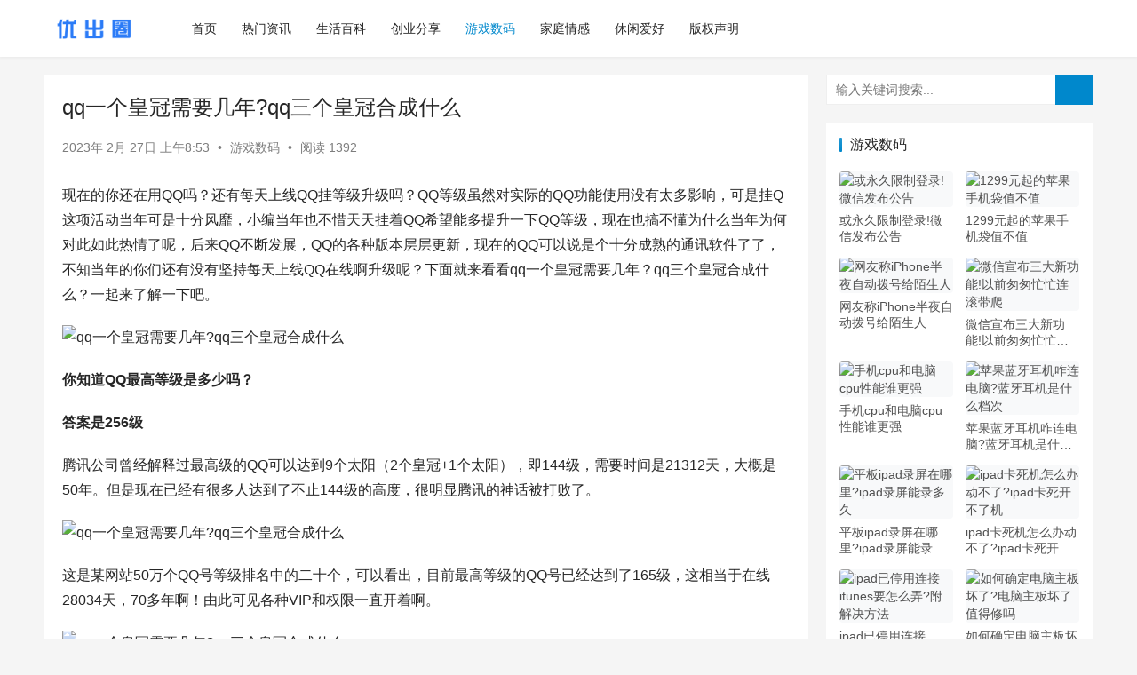

--- FILE ---
content_type: text/html; charset=UTF-8
request_url: https://www.huaxinbiji.com/10270.html
body_size: 13620
content:
<!DOCTYPE html>
<html lang="zh-CN">
<head>
    <meta charset="UTF-8">
    <meta http-equiv="X-UA-Compatible" content="IE=edge,chrome=1">
    <meta name="renderer" content="webkit">
    <meta name="viewport" content="width=device-width,initial-scale=1.0,user-scalable=no,maximum-scale=1,viewport-fit=cover">
    <title>qq一个皇冠需要几年?qq三个皇冠合成什么-优出圈</title>
    <meta name="keywords" content="qq一个皇冠需要几年,qq三个皇冠合成什么" />
<meta name="description" content="现在的你还在用QQ吗？还有每天上线QQ挂等级升级吗？QQ等级虽然对实际的QQ功能使用没有太多影响，可是挂Q这项活动当年可是十分风靡，小编当年也不惜天天挂着QQ希望能多提升一下QQ等级，现在也搞不懂为什么当年为何对此如此热情了呢，后来QQ不断发展，QQ的各种版本层层更新，现在的QQ可以说是个十分成熟的通讯软件了了，不知当..." />
<meta property="og:type" content="article" />
<meta property="og:url" content="https://www.huaxinbiji.com/10270.html" />
<meta property="og:site_name" content="优出圈" />
<meta property="og:title" content="qq一个皇冠需要几年?qq三个皇冠合成什么" />
<meta property="og:image" content="https://www.huaxinbiji.com/wp-content/uploads/2023/02/2023022700540880.jpg" />
<meta property="og:description" content="现在的你还在用QQ吗？还有每天上线QQ挂等级升级吗？QQ等级虽然对实际的QQ功能使用没有太多影响，可是挂Q这项活动当年可是十分风靡，小编当年也不惜天天挂着QQ希望能多提升一下QQ等级，现在也搞不懂为什么当年为何对此如此热情了呢，后来QQ不断发展，QQ的各种版本层层更新，现在的QQ可以说是个十分成熟的通讯软件了了，不知当..." />
<link rel="canonical" href="https://www.huaxinbiji.com/10270.html" />
<meta name="applicable-device" content="pc,mobile" />
<meta http-equiv="Cache-Control" content="no-transform" />
<link rel="shortcut icon" href="https://www.huaxinbiji.com/wp-content/uploads/2022/11/bitbug_faviconaa.ico" />
<link rel='stylesheet' id='stylesheet-css' href='//www.huaxinbiji.com/wp-content/uploads/wpcom/style.6.12.1.1762620128.css?ver=6.12.1' type='text/css' media='all' />
<link rel='stylesheet' id='font-awesome-css' href='https://www.huaxinbiji.com/wp-content/themes/justnews/themer/assets/css/font-awesome.css?ver=6.12.1' type='text/css' media='all' />
<link rel='stylesheet' id='wp-block-library-css' href='https://www.huaxinbiji.com/wp-includes/css/dist/block-library/style.min.css?ver=6.1.9' type='text/css' media='all' />
<link rel='stylesheet' id='classic-theme-styles-css' href='https://www.huaxinbiji.com/wp-includes/css/classic-themes.min.css?ver=1' type='text/css' media='all' />
<style id='global-styles-inline-css' type='text/css'>
body{--wp--preset--color--black: #000000;--wp--preset--color--cyan-bluish-gray: #abb8c3;--wp--preset--color--white: #ffffff;--wp--preset--color--pale-pink: #f78da7;--wp--preset--color--vivid-red: #cf2e2e;--wp--preset--color--luminous-vivid-orange: #ff6900;--wp--preset--color--luminous-vivid-amber: #fcb900;--wp--preset--color--light-green-cyan: #7bdcb5;--wp--preset--color--vivid-green-cyan: #00d084;--wp--preset--color--pale-cyan-blue: #8ed1fc;--wp--preset--color--vivid-cyan-blue: #0693e3;--wp--preset--color--vivid-purple: #9b51e0;--wp--preset--gradient--vivid-cyan-blue-to-vivid-purple: linear-gradient(135deg,rgba(6,147,227,1) 0%,rgb(155,81,224) 100%);--wp--preset--gradient--light-green-cyan-to-vivid-green-cyan: linear-gradient(135deg,rgb(122,220,180) 0%,rgb(0,208,130) 100%);--wp--preset--gradient--luminous-vivid-amber-to-luminous-vivid-orange: linear-gradient(135deg,rgba(252,185,0,1) 0%,rgba(255,105,0,1) 100%);--wp--preset--gradient--luminous-vivid-orange-to-vivid-red: linear-gradient(135deg,rgba(255,105,0,1) 0%,rgb(207,46,46) 100%);--wp--preset--gradient--very-light-gray-to-cyan-bluish-gray: linear-gradient(135deg,rgb(238,238,238) 0%,rgb(169,184,195) 100%);--wp--preset--gradient--cool-to-warm-spectrum: linear-gradient(135deg,rgb(74,234,220) 0%,rgb(151,120,209) 20%,rgb(207,42,186) 40%,rgb(238,44,130) 60%,rgb(251,105,98) 80%,rgb(254,248,76) 100%);--wp--preset--gradient--blush-light-purple: linear-gradient(135deg,rgb(255,206,236) 0%,rgb(152,150,240) 100%);--wp--preset--gradient--blush-bordeaux: linear-gradient(135deg,rgb(254,205,165) 0%,rgb(254,45,45) 50%,rgb(107,0,62) 100%);--wp--preset--gradient--luminous-dusk: linear-gradient(135deg,rgb(255,203,112) 0%,rgb(199,81,192) 50%,rgb(65,88,208) 100%);--wp--preset--gradient--pale-ocean: linear-gradient(135deg,rgb(255,245,203) 0%,rgb(182,227,212) 50%,rgb(51,167,181) 100%);--wp--preset--gradient--electric-grass: linear-gradient(135deg,rgb(202,248,128) 0%,rgb(113,206,126) 100%);--wp--preset--gradient--midnight: linear-gradient(135deg,rgb(2,3,129) 0%,rgb(40,116,252) 100%);--wp--preset--duotone--dark-grayscale: url('#wp-duotone-dark-grayscale');--wp--preset--duotone--grayscale: url('#wp-duotone-grayscale');--wp--preset--duotone--purple-yellow: url('#wp-duotone-purple-yellow');--wp--preset--duotone--blue-red: url('#wp-duotone-blue-red');--wp--preset--duotone--midnight: url('#wp-duotone-midnight');--wp--preset--duotone--magenta-yellow: url('#wp-duotone-magenta-yellow');--wp--preset--duotone--purple-green: url('#wp-duotone-purple-green');--wp--preset--duotone--blue-orange: url('#wp-duotone-blue-orange');--wp--preset--font-size--small: 13px;--wp--preset--font-size--medium: 20px;--wp--preset--font-size--large: 36px;--wp--preset--font-size--x-large: 42px;--wp--preset--spacing--20: 0.44rem;--wp--preset--spacing--30: 0.67rem;--wp--preset--spacing--40: 1rem;--wp--preset--spacing--50: 1.5rem;--wp--preset--spacing--60: 2.25rem;--wp--preset--spacing--70: 3.38rem;--wp--preset--spacing--80: 5.06rem;}:where(.is-layout-flex){gap: 0.5em;}body .is-layout-flow > .alignleft{float: left;margin-inline-start: 0;margin-inline-end: 2em;}body .is-layout-flow > .alignright{float: right;margin-inline-start: 2em;margin-inline-end: 0;}body .is-layout-flow > .aligncenter{margin-left: auto !important;margin-right: auto !important;}body .is-layout-constrained > .alignleft{float: left;margin-inline-start: 0;margin-inline-end: 2em;}body .is-layout-constrained > .alignright{float: right;margin-inline-start: 2em;margin-inline-end: 0;}body .is-layout-constrained > .aligncenter{margin-left: auto !important;margin-right: auto !important;}body .is-layout-constrained > :where(:not(.alignleft):not(.alignright):not(.alignfull)){max-width: var(--wp--style--global--content-size);margin-left: auto !important;margin-right: auto !important;}body .is-layout-constrained > .alignwide{max-width: var(--wp--style--global--wide-size);}body .is-layout-flex{display: flex;}body .is-layout-flex{flex-wrap: wrap;align-items: center;}body .is-layout-flex > *{margin: 0;}:where(.wp-block-columns.is-layout-flex){gap: 2em;}.has-black-color{color: var(--wp--preset--color--black) !important;}.has-cyan-bluish-gray-color{color: var(--wp--preset--color--cyan-bluish-gray) !important;}.has-white-color{color: var(--wp--preset--color--white) !important;}.has-pale-pink-color{color: var(--wp--preset--color--pale-pink) !important;}.has-vivid-red-color{color: var(--wp--preset--color--vivid-red) !important;}.has-luminous-vivid-orange-color{color: var(--wp--preset--color--luminous-vivid-orange) !important;}.has-luminous-vivid-amber-color{color: var(--wp--preset--color--luminous-vivid-amber) !important;}.has-light-green-cyan-color{color: var(--wp--preset--color--light-green-cyan) !important;}.has-vivid-green-cyan-color{color: var(--wp--preset--color--vivid-green-cyan) !important;}.has-pale-cyan-blue-color{color: var(--wp--preset--color--pale-cyan-blue) !important;}.has-vivid-cyan-blue-color{color: var(--wp--preset--color--vivid-cyan-blue) !important;}.has-vivid-purple-color{color: var(--wp--preset--color--vivid-purple) !important;}.has-black-background-color{background-color: var(--wp--preset--color--black) !important;}.has-cyan-bluish-gray-background-color{background-color: var(--wp--preset--color--cyan-bluish-gray) !important;}.has-white-background-color{background-color: var(--wp--preset--color--white) !important;}.has-pale-pink-background-color{background-color: var(--wp--preset--color--pale-pink) !important;}.has-vivid-red-background-color{background-color: var(--wp--preset--color--vivid-red) !important;}.has-luminous-vivid-orange-background-color{background-color: var(--wp--preset--color--luminous-vivid-orange) !important;}.has-luminous-vivid-amber-background-color{background-color: var(--wp--preset--color--luminous-vivid-amber) !important;}.has-light-green-cyan-background-color{background-color: var(--wp--preset--color--light-green-cyan) !important;}.has-vivid-green-cyan-background-color{background-color: var(--wp--preset--color--vivid-green-cyan) !important;}.has-pale-cyan-blue-background-color{background-color: var(--wp--preset--color--pale-cyan-blue) !important;}.has-vivid-cyan-blue-background-color{background-color: var(--wp--preset--color--vivid-cyan-blue) !important;}.has-vivid-purple-background-color{background-color: var(--wp--preset--color--vivid-purple) !important;}.has-black-border-color{border-color: var(--wp--preset--color--black) !important;}.has-cyan-bluish-gray-border-color{border-color: var(--wp--preset--color--cyan-bluish-gray) !important;}.has-white-border-color{border-color: var(--wp--preset--color--white) !important;}.has-pale-pink-border-color{border-color: var(--wp--preset--color--pale-pink) !important;}.has-vivid-red-border-color{border-color: var(--wp--preset--color--vivid-red) !important;}.has-luminous-vivid-orange-border-color{border-color: var(--wp--preset--color--luminous-vivid-orange) !important;}.has-luminous-vivid-amber-border-color{border-color: var(--wp--preset--color--luminous-vivid-amber) !important;}.has-light-green-cyan-border-color{border-color: var(--wp--preset--color--light-green-cyan) !important;}.has-vivid-green-cyan-border-color{border-color: var(--wp--preset--color--vivid-green-cyan) !important;}.has-pale-cyan-blue-border-color{border-color: var(--wp--preset--color--pale-cyan-blue) !important;}.has-vivid-cyan-blue-border-color{border-color: var(--wp--preset--color--vivid-cyan-blue) !important;}.has-vivid-purple-border-color{border-color: var(--wp--preset--color--vivid-purple) !important;}.has-vivid-cyan-blue-to-vivid-purple-gradient-background{background: var(--wp--preset--gradient--vivid-cyan-blue-to-vivid-purple) !important;}.has-light-green-cyan-to-vivid-green-cyan-gradient-background{background: var(--wp--preset--gradient--light-green-cyan-to-vivid-green-cyan) !important;}.has-luminous-vivid-amber-to-luminous-vivid-orange-gradient-background{background: var(--wp--preset--gradient--luminous-vivid-amber-to-luminous-vivid-orange) !important;}.has-luminous-vivid-orange-to-vivid-red-gradient-background{background: var(--wp--preset--gradient--luminous-vivid-orange-to-vivid-red) !important;}.has-very-light-gray-to-cyan-bluish-gray-gradient-background{background: var(--wp--preset--gradient--very-light-gray-to-cyan-bluish-gray) !important;}.has-cool-to-warm-spectrum-gradient-background{background: var(--wp--preset--gradient--cool-to-warm-spectrum) !important;}.has-blush-light-purple-gradient-background{background: var(--wp--preset--gradient--blush-light-purple) !important;}.has-blush-bordeaux-gradient-background{background: var(--wp--preset--gradient--blush-bordeaux) !important;}.has-luminous-dusk-gradient-background{background: var(--wp--preset--gradient--luminous-dusk) !important;}.has-pale-ocean-gradient-background{background: var(--wp--preset--gradient--pale-ocean) !important;}.has-electric-grass-gradient-background{background: var(--wp--preset--gradient--electric-grass) !important;}.has-midnight-gradient-background{background: var(--wp--preset--gradient--midnight) !important;}.has-small-font-size{font-size: var(--wp--preset--font-size--small) !important;}.has-medium-font-size{font-size: var(--wp--preset--font-size--medium) !important;}.has-large-font-size{font-size: var(--wp--preset--font-size--large) !important;}.has-x-large-font-size{font-size: var(--wp--preset--font-size--x-large) !important;}
.wp-block-navigation a:where(:not(.wp-element-button)){color: inherit;}
:where(.wp-block-columns.is-layout-flex){gap: 2em;}
.wp-block-pullquote{font-size: 1.5em;line-height: 1.6;}
</style>
<link rel='stylesheet' id='wwa-css' href='https://www.huaxinbiji.com/wp-content/plugins/justweapp/css/style.css?ver=3.11.4' type='text/css' media='all' />
<link rel='stylesheet' id='wpcom-member-css' href='https://www.huaxinbiji.com/wp-content/plugins/wpcom-member/css/style.css?ver=1.2.6' type='text/css' media='all' />
<script type='text/javascript' src='https://www.huaxinbiji.com/wp-includes/js/jquery/jquery.min.js?ver=3.6.1' id='jquery-core-js'></script>
<script type='text/javascript' src='https://www.huaxinbiji.com/wp-includes/js/jquery/jquery-migrate.min.js?ver=3.3.2' id='jquery-migrate-js'></script>
<link rel="EditURI" type="application/rsd+xml" title="RSD" href="https://www.huaxinbiji.com/xmlrpc.php?rsd" />
<link rel="wlwmanifest" type="application/wlwmanifest+xml" href="https://www.huaxinbiji.com/wp-includes/wlwmanifest.xml" />
<link rel="icon" href="https://www.huaxinbiji.com/wp-content/uploads/2022/11/bitbug_faviconaa.ico" sizes="32x32" />
<link rel="icon" href="https://www.huaxinbiji.com/wp-content/uploads/2022/11/bitbug_faviconaa.ico" sizes="192x192" />
<link rel="apple-touch-icon" href="https://www.huaxinbiji.com/wp-content/uploads/2022/11/bitbug_faviconaa.ico" />
<meta name="msapplication-TileImage" content="https://www.huaxinbiji.com/wp-content/uploads/2022/11/bitbug_faviconaa.ico" />
    <!--[if lte IE 11]><script src="https://www.huaxinbiji.com/wp-content/themes/justnews/js/update.js"></script><![endif]-->
</head>
<body class="post-template-default single single-post postid-10270 single-format-standard lang-cn el-boxed header-fixed">
<header class="header">
    <div class="container clearfix">
        <div class="navbar-header">
            <button type="button" class="navbar-toggle collapsed" data-toggle="collapse" data-target=".navbar-collapse" aria-label="menu">
                <span class="icon-bar icon-bar-1"></span>
                <span class="icon-bar icon-bar-2"></span>
                <span class="icon-bar icon-bar-3"></span>
            </button>
                        <div class="logo">
                <a href="https://www.huaxinbiji.com" rel="home">
                    <img src="https://www.huaxinbiji.com/wp-content/uploads/2022/11/d.png" alt="优出圈">
                </a>
            </div>
        </div>
        <div class="collapse navbar-collapse">
            <nav class="navbar-left primary-menu"><ul id="menu-%e5%af%bc%e8%88%aa" class="nav navbar-nav wpcom-adv-menu"><li class="menu-item"><a href="https://www.huaxinbiji.com/">首页</a></li>
<li class="menu-item"><a href="https://www.huaxinbiji.com/zixun">热门资讯</a></li>
<li class="menu-item"><a href="https://www.huaxinbiji.com/baike">生活百科</a></li>
<li class="menu-item"><a href="https://www.huaxinbiji.com/chuangy">创业分享</a></li>
<li class="menu-item current-post-ancestor current-post-parent active"><a href="https://www.huaxinbiji.com/youshu">游戏数码</a></li>
<li class="menu-item"><a href="https://www.huaxinbiji.com/qingan">家庭情感</a></li>
<li class="menu-item"><a href="https://www.huaxinbiji.com/aihao">休闲爱好</a></li>
<li class="menu-item"><a href="https://www.huaxinbiji.com/shengm">版权声明</a></li>
</ul></nav>            <div class="navbar-action pull-right">
                <div class="navbar-search-icon j-navbar-search"><i class="wpcom-icon wi"><svg aria-hidden="true"><use xlink:href="#wi-search"></use></svg></i></div>
                                                    <div id="j-user-wrap">
                        <a class="login" href="https://www.huaxinbiji.com/wp-login.php">登录</a>
                        <a class="login register" href="https://www.huaxinbiji.com/wp-login.php?action=register">注册</a>
                    </div>
                                                </div>
            <form class="navbar-search" action="https://www.huaxinbiji.com" method="get" role="search">
                <div class="navbar-search-inner">
                    <i class="wpcom-icon wi navbar-search-close"><svg aria-hidden="true"><use xlink:href="#wi-close"></use></svg></i>                    <input type="text" name="s" class="navbar-search-input" autocomplete="off" placeholder="输入关键词搜索..." value="">
                    <button class="navbar-search-btn" type="submit"><i class="wpcom-icon wi"><svg aria-hidden="true"><use xlink:href="#wi-search"></use></svg></i></button>
                </div>
            </form>
        </div><!-- /.navbar-collapse -->
    </div><!-- /.container -->
</header>
<div id="wrap">    <div class="wrap container">
                <main class="main">
                            <article id="post-10270" class="post-10270 post type-post status-publish format-standard hentry category-youshu tag-qq entry">
                    <div class="entry-main">
                                                                        <div class="entry-head">
                            <h1 class="entry-title">qq一个皇冠需要几年?qq三个皇冠合成什么</h1>
                            <div class="entry-info">
                                                                <time class="entry-date published" datetime="2023-02-27T08:53:46+08:00" pubdate>
                                    2023年 2月 27日 上午8:53                                </time>
                                <span class="dot">•</span>
                                <a href="https://www.huaxinbiji.com/youshu" rel="category tag">游戏数码</a>                                                                        <span class="dot">•</span>
                                        <span>阅读 1392</span>
                                                                </div>
                        </div>
                        
                                                <div class="entry-content">
                            <p>现在的你还在用QQ吗？还有每天上线QQ挂等级升级吗？QQ等级虽然对实际的QQ功能使用没有太多影响，可是挂Q这项活动当年可是十分风靡，小编当年也不惜天天挂着QQ希望能多提升一下QQ等级，现在也搞不懂为什么当年为何对此如此热情了呢，后来QQ不断发展，QQ的各种版本层层更新，现在的QQ可以说是个十分成熟的通讯软件了了，不知当年的你们还有没有坚持每天上线QQ在线啊升级呢？下面就来看看qq一个皇冠需要几年？qq三个皇冠合成什么？一起来了解一下吧。</p>
<p><noscript><img decoding="async" alt="qq一个皇冠需要几年?qq三个皇冠合成什么" src="https://www.huaxinbiji.com/wp-content/uploads/2023/02/2023022700540880.jpg" /></noscript><img decoding="async" class="j-lazy" alt="qq一个皇冠需要几年?qq三个皇冠合成什么" src="https://www.huaxinbiji.com/wp-content/themes/justnews/themer/assets/images/lazy.png" data-original="https://www.huaxinbiji.com/wp-content/uploads/2023/02/2023022700540880.jpg" /></p>
<p><strong>你知道QQ最高等级是多少吗？</strong></p>
<p><strong>答案是256级</strong></p>
<p>腾讯公司曾经解释过最高级的QQ可以达到9个太阳（2个皇冠+1个太阳），即144级，需要时间是21312天，大概是50年。但是现在已经有很多人达到了不止144级的高度，很明显腾讯的神话被打败了。</p>
<div class="pgc-img">
<p><noscript><img decoding="async" class="syl-page-img" alt="qq一个皇冠需要几年?qq三个皇冠合成什么" src="https://www.huaxinbiji.com/wp-content/uploads/2023/02/2023022700534756.jpg" /></noscript><img decoding="async" class="syl-page-img j-lazy" alt="qq一个皇冠需要几年?qq三个皇冠合成什么" src="https://www.huaxinbiji.com/wp-content/themes/justnews/themer/assets/images/lazy.png" data-original="https://www.huaxinbiji.com/wp-content/uploads/2023/02/2023022700534756.jpg" /></p>
</div>
<p>这是某网站50万个QQ号等级排名中的二十个，可以看出，目前最高等级的QQ号已经达到了165级，这相当于在线28034天，70多年啊！由此可见各种VIP和权限一直开着啊。</p>
<div class="pgc-img">
<p><noscript><img decoding="async" class="syl-page-img" alt="qq一个皇冠需要几年?qq三个皇冠合成什么" src="https://www.huaxinbiji.com/wp-content/uploads/2023/02/2023022700534868.jpg" /></noscript><img decoding="async" class="syl-page-img j-lazy" alt="qq一个皇冠需要几年?qq三个皇冠合成什么" src="https://www.huaxinbiji.com/wp-content/themes/justnews/themer/assets/images/lazy.png" data-original="https://www.huaxinbiji.com/wp-content/uploads/2023/02/2023022700534868.jpg" /></p>
</div>
<p>后来随着越来越多的人等级达到了满级，QQ的等级又增加了，增加到了256级（四个皇冠，66560天，不开任何权限相当于180多年）</p>
<div class="pgc-img">
<p><noscript><img decoding="async" class="syl-page-img" alt="qq一个皇冠需要几年?qq三个皇冠合成什么" src="https://www.huaxinbiji.com/wp-content/uploads/2023/02/2023022700534864.jpg" /></noscript><img decoding="async" class="syl-page-img j-lazy" alt="qq一个皇冠需要几年?qq三个皇冠合成什么" src="https://www.huaxinbiji.com/wp-content/themes/justnews/themer/assets/images/lazy.png" data-original="https://www.huaxinbiji.com/wp-content/uploads/2023/02/2023022700534864.jpg" /></p>
</div>
<p><strong>大家的QQ都多少级了呢？你的等级越高就越会暴露年龄，Q龄越高你也就会越孤单。多么怀恋那些熬夜和陌生人聊天的日子，里面全是青春和情怀。</strong></p>
                                                        <div class="entry-copyright">版权声明：本站部分文章来源或改编自互联网及其他公众平台，主要目的在于分享信息，版权归原作者所有，内容仅供读者参考，如有侵权请<strong><a href="https://www.huaxinbiji.com/shengm">联系我们</a></strong>，如若转载，请注明出处：https://www.huaxinbiji.com/10270.html</div>                        </div>

                        <div class="entry-tag"><a href="https://www.huaxinbiji.com/tag/qq%e4%b8%80%e4%b8%aa%e7%9a%87%e5%86%a0%e9%9c%80%e8%a6%81%e5%87%a0%e5%b9%b4" rel="tag">qq一个皇冠需要几年</a><a href="https://www.huaxinbiji.com/tag/qq%e4%b8%89%e4%b8%aa%e7%9a%87%e5%86%a0%e5%90%88%e6%88%90%e4%bb%80%e4%b9%88" rel="tag">qq三个皇冠合成什么</a></div>
                        <div class="entry-action">
                            <div class="btn-zan" data-id="10270"><i class="wpcom-icon wi"><svg aria-hidden="true"><use xlink:href="#wi-thumb-up-fill"></use></svg></i> 赞 <span class="entry-action-num">(0)</span></div>

                                                    </div>

                        <div class="entry-bar">
                            <div class="entry-bar-inner clearfix">
                                                                <div class="info text-center">
                                    <div class="info-item meta">
                                                                                    <a class="meta-item j-heart" href="javascript:;" data-id="10270"><i class="wpcom-icon wi"><svg aria-hidden="true"><use xlink:href="#wi-star"></use></svg></i> <span class="data">0</span></a>                                        <a class="meta-item" href="#comments"><i class="wpcom-icon wi"><svg aria-hidden="true"><use xlink:href="#wi-comment"></use></svg></i> <span class="data">0</span></a>                                                                            </div>
                                    <div class="info-item share">
                                        <a class="meta-item mobile j-mobile-share" href="javascript:;" data-id="10270" data-qrcode="https://www.huaxinbiji.com/10270.html"><i class="wpcom-icon wi"><svg aria-hidden="true"><use xlink:href="#wi-share"></use></svg></i> 生成海报</a>
                                                                                    <a class="meta-item wechat" data-share="wechat" target="_blank" rel="nofollow" href="#">
                                                <i class="wpcom-icon wi"><svg aria-hidden="true"><use xlink:href="#wi-wechat"></use></svg></i>                                            </a>
                                                                                    <a class="meta-item weibo" data-share="weibo" target="_blank" rel="nofollow" href="#">
                                                <i class="wpcom-icon wi"><svg aria-hidden="true"><use xlink:href="#wi-weibo"></use></svg></i>                                            </a>
                                                                                    <a class="meta-item qq" data-share="qq" target="_blank" rel="nofollow" href="#">
                                                <i class="wpcom-icon wi"><svg aria-hidden="true"><use xlink:href="#wi-qq"></use></svg></i>                                            </a>
                                                                            </div>
                                    <div class="info-item act">
                                        <a href="javascript:;" id="j-reading"><i class="wpcom-icon wi"><svg aria-hidden="true"><use xlink:href="#wi-article"></use></svg></i></a>
                                    </div>
                                </div>
                            </div>
                        </div>
                    </div>
                        <div class="entry-page">
                    <div class="entry-page-prev entry-page-nobg">
                <a href="https://www.huaxinbiji.com/10255.html" title="华为手机来电闪光灯怎么打开?怎么设置来电闪光灯" rel="prev">
                    <span>华为手机来电闪光灯怎么打开?怎么设置来电闪光灯</span>
                </a>
                <div class="entry-page-info">
                    <span class="pull-left"><i class="wpcom-icon wi"><svg aria-hidden="true"><use xlink:href="#wi-arrow-left-double"></use></svg></i> 上一篇</span>
                    <span class="pull-right">2023年 2月 27日 上午8:47</span>
                </div>
            </div>
                            <div class="entry-page-next entry-page-nobg">
                <a href="https://www.huaxinbiji.com/10306.html" title="电力增幅器能让谁进化?电击兽怎么超级进化" rel="next">
                    <span>电力增幅器能让谁进化?电击兽怎么超级进化</span>
                </a>
                <div class="entry-page-info">
                    <span class="pull-right">下一篇 <i class="wpcom-icon wi"><svg aria-hidden="true"><use xlink:href="#wi-arrow-right-double"></use></svg></i></span>
                    <span class="pull-left">2023年 2月 27日 上午9:44</span>
                </div>
            </div>
            </div>
                                                                <div class="entry-related-posts">
                            <h3 class="entry-related-title">猜你喜欢</h3><ul class="entry-related cols-3 post-loop post-loop-default"><li class="item">
        <div class="item-img">
        <a class="item-img-inner" href="https://www.huaxinbiji.com/11667.html" title="不受防沉迷限制的游戏,不用实名认证登录又好玩的游戏" target="_blank" rel="bookmark">
            <img class="j-lazy" src="https://www.huaxinbiji.com/wp-content/themes/justnews/themer/assets/images/lazy.png" data-original="https://www.huaxinbiji.com/wp-content/uploads/2023/03/2023030600500610-480x300.jpg" width="480" height="300" alt="不受防沉迷限制的游戏,不用实名认证登录又好玩的游戏">        </a>
                <a class="item-category" href="https://www.huaxinbiji.com/youshu" target="_blank">游戏数码</a>
            </div>
        <div class="item-content">
                <h4 class="item-title">
            <a href="https://www.huaxinbiji.com/11667.html" target="_blank" rel="bookmark">
                                 不受防沉迷限制的游戏,不用实名认证登录又好玩的游戏            </a>
        </h4>
        <div class="item-excerpt">
            <p>在现代社会发展中，游戏产业的加持也必不可少。游戏在我们的日常生活中也起到很大的作用，能让我们在繁忙的工作及学习当中放松自己，让我们在劳逸结合中获得有利于自己的状态。尤其是有一些游戏&#8230;</p>
        </div>
        <div class="item-meta">
                                    <span class="item-meta-li date">2023年 3月 6日</span>
            <div class="item-meta-right">
                <span class="item-meta-li views" title="阅读数"><i class="wpcom-icon wi"><svg aria-hidden="true"><use xlink:href="#wi-eye"></use></svg></i>1.1K</span><span class="item-meta-li likes" title="点赞数"><i class="wpcom-icon wi"><svg aria-hidden="true"><use xlink:href="#wi-thumb-up"></use></svg></i>0</span>            </div>
        </div>
    </div>
</li>
<li class="item">
        <div class="item-img">
        <a class="item-img-inner" href="https://www.huaxinbiji.com/108128.html" title="wps文字怎么批量调整?wps一键设置文字" target="_blank" rel="bookmark">
            <img class="j-lazy" src="https://www.huaxinbiji.com/wp-content/themes/justnews/themer/assets/images/lazy.png" data-original="https://www.huaxinbiji.com/wp-content/uploads/2024/07/2024072500424191-480x300.jpg" width="480" height="300" alt="wps文字怎么批量调整?wps一键设置文字">        </a>
                <a class="item-category" href="https://www.huaxinbiji.com/youshu" target="_blank">游戏数码</a>
            </div>
        <div class="item-content">
                <h4 class="item-title">
            <a href="https://www.huaxinbiji.com/108128.html" target="_blank" rel="bookmark">
                                 wps文字怎么批量调整?wps一键设置文字            </a>
        </h4>
        <div class="item-excerpt">
            <p>在WPS文字中，批量调整文字内容或格式可以通过以下高效方法实现，结合查找替换、样式修改和批量格式调整功能，可大幅提升办公效率： 一、批量修改文字内容（查找替换功能） 适用场景：统一&#8230;</p>
        </div>
        <div class="item-meta">
                                    <span class="item-meta-li date">2025年 7月 8日</span>
            <div class="item-meta-right">
                <span class="item-meta-li views" title="阅读数"><i class="wpcom-icon wi"><svg aria-hidden="true"><use xlink:href="#wi-eye"></use></svg></i>212</span><span class="item-meta-li likes" title="点赞数"><i class="wpcom-icon wi"><svg aria-hidden="true"><use xlink:href="#wi-thumb-up"></use></svg></i>0</span>            </div>
        </div>
    </div>
</li>
<li class="item">
        <div class="item-img">
        <a class="item-img-inner" href="https://www.huaxinbiji.com/105233.html" title="显卡价格大面积跳水?2025显卡价格走势" target="_blank" rel="bookmark">
            <img class="j-lazy" src="https://www.huaxinbiji.com/wp-content/themes/justnews/themer/assets/images/lazy.png" data-original="https://www.huaxinbiji.com/wp-content/uploads/2023/12/2023123101533687-480x300.jpg" width="480" height="300" alt="显卡价格大面积跳水?2025显卡价格走势">        </a>
                <a class="item-category" href="https://www.huaxinbiji.com/youshu" target="_blank">游戏数码</a>
            </div>
        <div class="item-content">
                <h4 class="item-title">
            <a href="https://www.huaxinbiji.com/105233.html" target="_blank" rel="bookmark">
                                 显卡价格大面积跳水?2025显卡价格走势            </a>
        </h4>
        <div class="item-excerpt">
            <p>2025年显卡价格走势呈现出复杂多变的特征，既有价格上涨也有价格下降，且受多种因素影响。 一、当前显卡价格跳水现象 近期，显卡市场出现了价格大面积跳水的情况。这可能与市场需求变化、&#8230;</p>
        </div>
        <div class="item-meta">
                                    <span class="item-meta-li date">2025年 4月 13日</span>
            <div class="item-meta-right">
                <span class="item-meta-li views" title="阅读数"><i class="wpcom-icon wi"><svg aria-hidden="true"><use xlink:href="#wi-eye"></use></svg></i>1.1K</span><span class="item-meta-li likes" title="点赞数"><i class="wpcom-icon wi"><svg aria-hidden="true"><use xlink:href="#wi-thumb-up"></use></svg></i>0</span>            </div>
        </div>
    </div>
</li>
<li class="item">
        <div class="item-img">
        <a class="item-img-inner" href="https://www.huaxinbiji.com/104268.html" title="微软输入法怎么卸载?系统自带微软输入法怎么卸载" target="_blank" rel="bookmark">
            <img class="j-lazy" src="https://www.huaxinbiji.com/wp-content/themes/justnews/themer/assets/images/lazy.png" data-original="https://www.huaxinbiji.com/wp-content/uploads/2023/12/2023123001201483-480x300.jpg" width="480" height="300" alt="微软输入法怎么卸载?系统自带微软输入法怎么卸载">        </a>
                <a class="item-category" href="https://www.huaxinbiji.com/youshu" target="_blank">游戏数码</a>
            </div>
        <div class="item-content">
                <h4 class="item-title">
            <a href="https://www.huaxinbiji.com/104268.html" target="_blank" rel="bookmark">
                                 微软输入法怎么卸载?系统自带微软输入法怎么卸载            </a>
        </h4>
        <div class="item-excerpt">
            <p>微软输入法怎么卸载?系统自带微软输入法怎么卸载？卸载系统自带的微软输入法，可以根据不同的Windows系统版本采取不同的方法，具体如下： 一、Windows 10/11系统 通过“&#8230;</p>
        </div>
        <div class="item-meta">
                                    <span class="item-meta-li date">2025年 3月 21日</span>
            <div class="item-meta-right">
                <span class="item-meta-li views" title="阅读数"><i class="wpcom-icon wi"><svg aria-hidden="true"><use xlink:href="#wi-eye"></use></svg></i>229</span><span class="item-meta-li likes" title="点赞数"><i class="wpcom-icon wi"><svg aria-hidden="true"><use xlink:href="#wi-thumb-up"></use></svg></i>0</span>            </div>
        </div>
    </div>
</li>
<li class="item">
        <div class="item-img">
        <a class="item-img-inner" href="https://www.huaxinbiji.com/2077.html" title="隔空投送怎么用?两个iphone怎么隔空投送照片" target="_blank" rel="bookmark">
            <img class="j-lazy" src="https://www.huaxinbiji.com/wp-content/themes/justnews/themer/assets/images/lazy.png" data-original="https://www.huaxinbiji.com/wp-content/uploads/2022/11/2022110501075570-480x300.jpg" width="480" height="300" alt="隔空投送怎么用?两个iphone怎么隔空投送照片">        </a>
                <a class="item-category" href="https://www.huaxinbiji.com/youshu" target="_blank">游戏数码</a>
            </div>
        <div class="item-content">
                <h4 class="item-title">
            <a href="https://www.huaxinbiji.com/2077.html" target="_blank" rel="bookmark">
                                 隔空投送怎么用?两个iphone怎么隔空投送照片            </a>
        </h4>
        <div class="item-excerpt">
            <p>iPhone快速传照片，视频，用隔空投送，这是我认为最实用的技术，使用隔空投送，可以在iphone之间，传输，照片，视频。 用隔空投送传输照片，视频不会压缩，质量不会受损，而且速度&#8230;</p>
        </div>
        <div class="item-meta">
                                    <span class="item-meta-li date">2022年 11月 5日</span>
            <div class="item-meta-right">
                <span class="item-meta-li views" title="阅读数"><i class="wpcom-icon wi"><svg aria-hidden="true"><use xlink:href="#wi-eye"></use></svg></i>1.4K</span><span class="item-meta-li likes" title="点赞数"><i class="wpcom-icon wi"><svg aria-hidden="true"><use xlink:href="#wi-thumb-up"></use></svg></i>0</span>            </div>
        </div>
    </div>
</li>
</ul>                        </div>
                    
<div id="comments" class="entry-comments">
    	<div id="respond" class="comment-respond">
		<h3 id="reply-title" class="comment-reply-title">发表回复 <small><a rel="nofollow" id="cancel-comment-reply-link" href="/10270.html#respond" style="display:none;"><i class="wpcom-icon wi"><svg aria-hidden="true"><use xlink:href="#wi-close"></use></svg></i></a></small></h3><form action="https://www.huaxinbiji.com/wp-comments-post.php" method="post" id="commentform" class="comment-form" novalidate><p class="comment-notes"><span id="email-notes">您的电子邮箱地址不会被公开。</span> <span class="required-field-message">必填项已用<span class="required">*</span>标注</span></p><div class="comment-form-comment"><textarea id="comment" name="comment" class="required" rows="4" placeholder="写下你的评论…"></textarea><div class="comment-form-smile j-smilies" data-target="#comment"><i class="wpcom-icon wi smile-icon"><svg aria-hidden="true"><use xlink:href="#wi-emotion"></use></svg></i></div></div><div class="comment-form-author"><label for="author"><span class="required">*</span>昵称：</label><input id="author" name="author" type="text" value="" size="30" class="required"></div>
<div class="comment-form-email"><label for="email"><span class="required">*</span>邮箱：</label><input id="email" name="email" type="text" value="" class="required"></div>
<div class="comment-form-url"><label for="url">网址：</label><input id="url" name="url" type="text" value="" size="30"></div>
<label class="comment-form-cookies-consent"><input id="wp-comment-cookies-consent" name="wp-comment-cookies-consent" type="checkbox" value="yes"> 记住昵称、邮箱和网址，下次评论免输入</label>
<div class="form-submit"><button name="submit" type="submit" id="submit" class="btn btn-primary btn-xs submit">提交</button> <input type='hidden' name='comment_post_ID' value='10270' id='comment_post_ID' />
<input type='hidden' name='comment_parent' id='comment_parent' value='0' />
</div></form>	</div><!-- #respond -->
		</div><!-- .comments-area -->
                </article>
                    </main>
                    <aside class="sidebar">
                <div class="widget widget_search"><form class="search-form" action="https://www.huaxinbiji.com" method="get" role="search">
    <input type="text" class="keyword" name="s" placeholder="输入关键词搜索..." value="">
    <button type="submit" class="submit"><i class="wpcom-icon wi"><svg aria-hidden="true"><use xlink:href="#wi-search"></use></svg></i></button>
</form></div><div class="widget widget_lastest_products"><h3 class="widget-title"><span>游戏数码</span></h3>            <ul class="p-list">
                                    <li class="col-xs-24 col-md-12 p-item">
                        <div class="p-item-wrap">
                            <a class="thumb" href="https://www.huaxinbiji.com/112179.html">
                                <img class="j-lazy" src="https://www.huaxinbiji.com/wp-content/themes/justnews/themer/assets/images/lazy.png" data-original="https://www.huaxinbiji.com/wp-content/uploads/2025/11/2025112105172163-480x300.jpg" width="480" height="300" alt="或永久限制登录!微信发布公告">                            </a>
                            <h4 class="title">
                                <a href="https://www.huaxinbiji.com/112179.html" title="或永久限制登录!微信发布公告">
                                    或永久限制登录!微信发布公告                                </a>
                            </h4>
                        </div>
                    </li>
                                    <li class="col-xs-24 col-md-12 p-item">
                        <div class="p-item-wrap">
                            <a class="thumb" href="https://www.huaxinbiji.com/112039.html">
                                <img class="j-lazy" src="https://www.huaxinbiji.com/wp-content/themes/justnews/themer/assets/images/lazy.png" data-original="https://www.huaxinbiji.com/wp-content/uploads/2025/11/2025111600321387-480x300.webp" width="480" height="300" alt="1299元起的苹果手机袋值不值">                            </a>
                            <h4 class="title">
                                <a href="https://www.huaxinbiji.com/112039.html" title="1299元起的苹果手机袋值不值">
                                    1299元起的苹果手机袋值不值                                </a>
                            </h4>
                        </div>
                    </li>
                                    <li class="col-xs-24 col-md-12 p-item">
                        <div class="p-item-wrap">
                            <a class="thumb" href="https://www.huaxinbiji.com/111599.html">
                                <img class="j-lazy" src="https://www.huaxinbiji.com/wp-content/themes/justnews/themer/assets/images/lazy.png" data-original="https://www.huaxinbiji.com/wp-content/uploads/2025/11/2025103123573746-480x300.jpg" width="480" height="300" alt="网友称iPhone半夜自动拨号给陌生人">                            </a>
                            <h4 class="title">
                                <a href="https://www.huaxinbiji.com/111599.html" title="网友称iPhone半夜自动拨号给陌生人">
                                    网友称iPhone半夜自动拨号给陌生人                                </a>
                            </h4>
                        </div>
                    </li>
                                    <li class="col-xs-24 col-md-12 p-item">
                        <div class="p-item-wrap">
                            <a class="thumb" href="https://www.huaxinbiji.com/111570.html">
                                <img class="j-lazy" src="https://www.huaxinbiji.com/wp-content/themes/justnews/themer/assets/images/lazy.png" data-original="https://www.huaxinbiji.com/wp-content/uploads/2025/10/2025103100545795-480x300.jpg" width="480" height="300" alt="微信宣布三大新功能!以前匆匆忙忙连滚带爬">                            </a>
                            <h4 class="title">
                                <a href="https://www.huaxinbiji.com/111570.html" title="微信宣布三大新功能!以前匆匆忙忙连滚带爬">
                                    微信宣布三大新功能!以前匆匆忙忙连滚带爬                                </a>
                            </h4>
                        </div>
                    </li>
                                    <li class="col-xs-24 col-md-12 p-item">
                        <div class="p-item-wrap">
                            <a class="thumb" href="https://www.huaxinbiji.com/111125.html">
                                <img class="j-lazy" src="https://www.huaxinbiji.com/wp-content/themes/justnews/themer/assets/images/lazy.png" data-original="https://www.huaxinbiji.com/wp-content/uploads/2022/11/2022112423585458-480x300.jpg" width="480" height="300" alt="手机cpu和电脑cpu性能谁更强">                            </a>
                            <h4 class="title">
                                <a href="https://www.huaxinbiji.com/111125.html" title="手机cpu和电脑cpu性能谁更强">
                                    手机cpu和电脑cpu性能谁更强                                </a>
                            </h4>
                        </div>
                    </li>
                                    <li class="col-xs-24 col-md-12 p-item">
                        <div class="p-item-wrap">
                            <a class="thumb" href="https://www.huaxinbiji.com/111107.html">
                                <img class="j-lazy" src="https://www.huaxinbiji.com/wp-content/themes/justnews/themer/assets/images/lazy.png" data-original="https://www.huaxinbiji.com/wp-content/uploads/2022/11/2022112602433935-480x300.jpg" width="480" height="300" alt="苹果蓝牙耳机咋连电脑?蓝牙耳机是什么档次">                            </a>
                            <h4 class="title">
                                <a href="https://www.huaxinbiji.com/111107.html" title="苹果蓝牙耳机咋连电脑?蓝牙耳机是什么档次">
                                    苹果蓝牙耳机咋连电脑?蓝牙耳机是什么档次                                </a>
                            </h4>
                        </div>
                    </li>
                                    <li class="col-xs-24 col-md-12 p-item">
                        <div class="p-item-wrap">
                            <a class="thumb" href="https://www.huaxinbiji.com/111045.html">
                                <img class="j-lazy" src="https://www.huaxinbiji.com/wp-content/themes/justnews/themer/assets/images/lazy.png" data-original="https://www.huaxinbiji.com/wp-content/uploads/2022/10/56ee2e5654114bc4b4723c424b6de774-480x300.jpg" width="480" height="300" alt="平板ipad录屏在哪里?ipad录屏能录多久">                            </a>
                            <h4 class="title">
                                <a href="https://www.huaxinbiji.com/111045.html" title="平板ipad录屏在哪里?ipad录屏能录多久">
                                    平板ipad录屏在哪里?ipad录屏能录多久                                </a>
                            </h4>
                        </div>
                    </li>
                                    <li class="col-xs-24 col-md-12 p-item">
                        <div class="p-item-wrap">
                            <a class="thumb" href="https://www.huaxinbiji.com/111036.html">
                                <img class="j-lazy" src="https://www.huaxinbiji.com/wp-content/themes/justnews/themer/assets/images/lazy.png" data-original="https://www.huaxinbiji.com/wp-content/uploads/2022/10/2022102500242629-480x300.jpg" width="480" height="300" alt="ipad卡死机怎么办动不了?ipad卡死开不了机">                            </a>
                            <h4 class="title">
                                <a href="https://www.huaxinbiji.com/111036.html" title="ipad卡死机怎么办动不了?ipad卡死开不了机">
                                    ipad卡死机怎么办动不了?ipad卡死开不了机                                </a>
                            </h4>
                        </div>
                    </li>
                                    <li class="col-xs-24 col-md-12 p-item">
                        <div class="p-item-wrap">
                            <a class="thumb" href="https://www.huaxinbiji.com/111033.html">
                                <img class="j-lazy" src="https://www.huaxinbiji.com/wp-content/themes/justnews/themer/assets/images/lazy.png" data-original="https://www.huaxinbiji.com/wp-content/uploads/2022/10/2022102500242774-480x300.jpg" width="480" height="300" alt="ipad已停用连接itunes要怎么弄?附解决方法">                            </a>
                            <h4 class="title">
                                <a href="https://www.huaxinbiji.com/111033.html" title="ipad已停用连接itunes要怎么弄?附解决方法">
                                    ipad已停用连接itunes要怎么弄?附解决方法                                </a>
                            </h4>
                        </div>
                    </li>
                                    <li class="col-xs-24 col-md-12 p-item">
                        <div class="p-item-wrap">
                            <a class="thumb" href="https://www.huaxinbiji.com/110833.html">
                                <img class="j-lazy" src="https://www.huaxinbiji.com/wp-content/themes/justnews/themer/assets/images/lazy.png" data-original="https://www.huaxinbiji.com/wp-content/uploads/2022/10/2022102900415376-480x300.jpg" width="480" height="300" alt="如何确定电脑主板坏了?电脑主板坏了值得修吗">                            </a>
                            <h4 class="title">
                                <a href="https://www.huaxinbiji.com/110833.html" title="如何确定电脑主板坏了?电脑主板坏了值得修吗">
                                    如何确定电脑主板坏了?电脑主板坏了值得修吗                                </a>
                            </h4>
                        </div>
                    </li>
                            </ul>
        </div><div class="widget widget_lastest_news"><h3 class="widget-title"><span>休闲爱好</span></h3>            <ul class="orderby-date">
                                    <li><a href="https://www.huaxinbiji.com/111984.html" title="特大地磁暴爆发 多地现绝美极光">特大地磁暴爆发 多地现绝美极光</a></li>
                                    <li><a href="https://www.huaxinbiji.com/111962.html" title="北京可能出现极光吗?北京北部出现极光">北京可能出现极光吗?北京北部出现极光</a></li>
                                    <li><a href="https://www.huaxinbiji.com/111746.html" title="大哥正钓鱼 30斤大鱼游过来要吃的">大哥正钓鱼 30斤大鱼游过来要吃的</a></li>
                                    <li><a href="https://www.huaxinbiji.com/111532.html" title="科学家预测:恐龙“复活”有望实现">科学家预测:恐龙“复活”有望实现</a></li>
                                    <li><a href="https://www.huaxinbiji.com/111200.html" title="2个表格如何排序一致?表格自动排序12345">2个表格如何排序一致?表格自动排序12345</a></li>
                            </ul>
        </div><div class="widget widget_post_thumb"><h3 class="widget-title"><span>家庭情感</span></h3>            <ul>
                                    <li class="item">
                                                    <div class="item-img">
                                <a class="item-img-inner" href="https://www.huaxinbiji.com/112089.html" title="中国人口发展出现新特征!预计初中2026年达峰">
                                    <img class="j-lazy" src="https://www.huaxinbiji.com/wp-content/themes/justnews/themer/assets/images/lazy.png" data-original="https://www.huaxinbiji.com/wp-content/uploads/2025/11/2025111800402629-480x300.jpg" width="480" height="300" alt="中国人口发展出现新特征!预计初中2026年达峰">                                </a>
                            </div>
                                                <div class="item-content">
                            <p class="item-title"><a href="https://www.huaxinbiji.com/112089.html" title="中国人口发展出现新特征!预计初中2026年达峰">中国人口发展出现新特征!预计初中2026年达峰</a></p>
                            <p class="item-date">2025年 11月 18日</p>
                        </div>
                    </li>
                                    <li class="item">
                                                    <div class="item-img">
                                <a class="item-img-inner" href="https://www.huaxinbiji.com/112009.html" title="男子打92岁痴呆母亲被刑拘 邻居发声">
                                    <img class="j-lazy" src="https://www.huaxinbiji.com/wp-content/themes/justnews/themer/assets/images/lazy.png" data-original="https://www.huaxinbiji.com/wp-content/uploads/2025/11/2025111500401744-480x300.jpg" width="480" height="300" alt="男子打92岁痴呆母亲被刑拘 邻居发声">                                </a>
                            </div>
                                                <div class="item-content">
                            <p class="item-title"><a href="https://www.huaxinbiji.com/112009.html" title="男子打92岁痴呆母亲被刑拘 邻居发声">男子打92岁痴呆母亲被刑拘 邻居发声</a></p>
                            <p class="item-date">2025年 11月 15日</p>
                        </div>
                    </li>
                                    <li class="item">
                                                    <div class="item-img">
                                <a class="item-img-inner" href="https://www.huaxinbiji.com/111865.html" title="为嫁高富帅男友与母亲反目 女子道歉">
                                    <img class="j-lazy" src="https://www.huaxinbiji.com/wp-content/themes/justnews/themer/assets/images/lazy.png" data-original="https://www.huaxinbiji.com/wp-content/uploads/2025/11/2025111003523117-480x300.jpg" width="480" height="300" alt="为嫁高富帅男友与母亲反目 女子道歉">                                </a>
                            </div>
                                                <div class="item-content">
                            <p class="item-title"><a href="https://www.huaxinbiji.com/111865.html" title="为嫁高富帅男友与母亲反目 女子道歉">为嫁高富帅男友与母亲反目 女子道歉</a></p>
                            <p class="item-date">2025年 11月 10日</p>
                        </div>
                    </li>
                                    <li class="item">
                                                    <div class="item-img">
                                <a class="item-img-inner" href="https://www.huaxinbiji.com/111739.html" title="丈夫病亡两天后妻子也离世 妹妹发声">
                                    <img class="j-lazy" src="https://www.huaxinbiji.com/wp-content/themes/justnews/themer/assets/images/lazy.png" data-original="https://www.huaxinbiji.com/wp-content/uploads/2025/11/2025110600371099-480x300.jpg" width="480" height="300" alt="丈夫病亡两天后妻子也离世 妹妹发声">                                </a>
                            </div>
                                                <div class="item-content">
                            <p class="item-title"><a href="https://www.huaxinbiji.com/111739.html" title="丈夫病亡两天后妻子也离世 妹妹发声">丈夫病亡两天后妻子也离世 妹妹发声</a></p>
                            <p class="item-date">2025年 11月 6日</p>
                        </div>
                    </li>
                                    <li class="item">
                                                    <div class="item-img">
                                <a class="item-img-inner" href="https://www.huaxinbiji.com/111664.html" title="九旬夫妻结婚78年从不吵架">
                                    <img class="j-lazy" src="https://www.huaxinbiji.com/wp-content/themes/justnews/themer/assets/images/lazy.png" data-original="https://www.huaxinbiji.com/wp-content/uploads/2025/11/2025110301034018-480x300.jpg" width="480" height="300" alt="九旬夫妻结婚78年从不吵架">                                </a>
                            </div>
                                                <div class="item-content">
                            <p class="item-title"><a href="https://www.huaxinbiji.com/111664.html" title="九旬夫妻结婚78年从不吵架">九旬夫妻结婚78年从不吵架</a></p>
                            <p class="item-date">2025年 11月 3日</p>
                        </div>
                    </li>
                            </ul>
        </div>            </aside>
            </div>
</div>
<footer class="footer">
    <div class="container">
        <div class="clearfix">
                        <div class="footer-col footer-col-copy">
                <ul class="footer-nav hidden-xs"><li id="menu-item-3687" class="menu-item menu-item-3687"><a href="https://www.huaxinbiji.com/shengm">版权声明</a></li>
</ul>                <div class="copyright">
                    <p>Copyright © 2025 <a href="https://www.huaxinbiji.com/">优出圈</a> 版权所有 <span id="baxhmsg_1728762"><a href="https://kaiyunnn.com/" title="kaiyun">蜀</a><a href="https://zuqiusf.com/" title="足球胜负">I</a><a href="https://9g-jiuyou.com/" title="九游">C</a><a href="http://www.chinadiver.net/gai/149.shtml">P</a><a href="https://www.61ok.com/tui/1849/">备</a><a href="https://www.nndsquan.com/sui/383/">2</a><a href="https://jiancaiye.com/lam/885.shtml">0</a><a href="https://www.hstax.com.cn/botr/147/">22</a><a href="https://www.7kanni.cn/sl/1380.html">023972号</a><a href="https://www.zhongzipenzai.com/tian/1999/">-1</a> <a href="https://www.huaxinbiji.com/sitemap.xml">百度地图</a></span></p>
                </div>
            </div>
            <div class="footer-col footer-col-sns">
                <div class="footer-sns">
                                    </div>
            </div>
        </div>
    </div>
</footer>
            <div class="action action-style-0 action-color-0 action-pos-0" style="bottom:20%;">
                                                    <div class="action-item gotop j-top">
                        <i class="wpcom-icon wi action-item-icon"><svg aria-hidden="true"><use xlink:href="#wi-arrow-up-2"></use></svg></i>                                            </div>
                            </div>
        <script type='text/javascript' id='main-js-extra'>
/* <![CDATA[ */
var _wpcom_js = {"webp":"","ajaxurl":"https:\/\/www.huaxinbiji.com\/wp-admin\/admin-ajax.php","theme_url":"https:\/\/www.huaxinbiji.com\/wp-content\/themes\/justnews","slide_speed":"5000","is_admin":"0","js_lang":{"copy_done":"\u590d\u5236\u6210\u529f\uff01","copy_fail":"\u6d4f\u89c8\u5668\u6682\u4e0d\u652f\u6301\u62f7\u8d1d\u529f\u80fd","confirm":"\u786e\u5b9a","qrcode":"\u4e8c\u7ef4\u7801","page_loaded":"\u5df2\u7ecf\u5230\u5e95\u4e86","no_content":"\u6682\u65e0\u5185\u5bb9","load_failed":"\u52a0\u8f7d\u5931\u8d25\uff0c\u8bf7\u7a0d\u540e\u518d\u8bd5\uff01","expand_more":"\u9605\u8bfb\u5269\u4f59 %s"},"lightbox":"1","post_id":"10270","user_card_height":"356","poster":{"notice":"\u8bf7\u957f\u6309\u4fdd\u5b58\u56fe\u7247\uff0c\u5c06\u5185\u5bb9\u5206\u4eab\u7ed9\u66f4\u591a\u597d\u53cb","generating":"\u6b63\u5728\u751f\u6210\u6d77\u62a5\u56fe\u7247...","failed":"\u6d77\u62a5\u56fe\u7247\u751f\u6210\u5931\u8d25"},"video_height":"482","fixed_sidebar":"1","dark_style":"0","font_url":"\/\/www.huaxinbiji.com\/wp-content\/uploads\/wpcom\/fonts.9b34824582affe8e.css","follow_btn":"<i class=\"wpcom-icon wi\"><svg aria-hidden=\"true\"><use xlink:href=\"#wi-add\"><\/use><\/svg><\/i>\u5173\u6ce8","followed_btn":"\u5df2\u5173\u6ce8","user_card":"1"};
/* ]]> */
</script>
<script type='text/javascript' src='https://www.huaxinbiji.com/wp-content/themes/justnews/js/main.js?ver=6.12.1' id='main-js'></script>
<script type='text/javascript' src='https://www.huaxinbiji.com/wp-content/themes/justnews/themer/assets/js/icons-2.7.1.js?ver=6.12.1' id='wpcom-icons-js'></script>
<script type='text/javascript' src='https://www.huaxinbiji.com/wp-includes/js/comment-reply.min.js?ver=6.1.9' id='comment-reply-js'></script>
<script type='text/javascript' id='wwa-js-extra'>
/* <![CDATA[ */
var _wwa_js = {"ajaxurl":"https:\/\/www.huaxinbiji.com\/wp-admin\/admin-ajax.php","post_id":"10270","rewarded":""};
/* ]]> */
</script>
<script type='text/javascript' src='https://www.huaxinbiji.com/wp-content/plugins/justweapp/js/script.js?ver=3.11.4' id='wwa-js'></script>
<script type='text/javascript' id='wpcom-member-js-extra'>
/* <![CDATA[ */
var _wpmx_js = {"ajaxurl":"https:\/\/www.huaxinbiji.com\/wp-admin\/admin-ajax.php","plugin_url":"https:\/\/www.huaxinbiji.com\/wp-content\/plugins\/wpcom-member\/","post_id":"10270","js_lang":{"login_desc":"\u60a8\u8fd8\u672a\u767b\u5f55\uff0c\u8bf7\u767b\u5f55\u540e\u518d\u8fdb\u884c\u76f8\u5173\u64cd\u4f5c\uff01","login_title":"\u8bf7\u767b\u5f55","login_btn":"\u767b\u5f55","reg_btn":"\u6ce8\u518c"},"login_url":"https:\/\/www.huaxinbiji.com\/wp-login.php","register_url":"https:\/\/www.huaxinbiji.com\/wp-login.php?action=register","captcha_label":"\u70b9\u51fb\u8fdb\u884c\u4eba\u673a\u9a8c\u8bc1","captcha_verified":"\u9a8c\u8bc1\u6210\u529f","errors":{"require":"\u4e0d\u80fd\u4e3a\u7a7a","email":"\u8bf7\u8f93\u5165\u6b63\u786e\u7684\u7535\u5b50\u90ae\u7bb1","pls_enter":"\u8bf7\u8f93\u5165","password":"\u5bc6\u7801\u5fc5\u987b\u4e3a6~32\u4e2a\u5b57\u7b26","passcheck":"\u4e24\u6b21\u5bc6\u7801\u8f93\u5165\u4e0d\u4e00\u81f4","phone":"\u8bf7\u8f93\u5165\u6b63\u786e\u7684\u7535\u8bdd\u53f7\u7801","terms":"\u8bf7\u9605\u8bfb\u5e76\u540c\u610f\u6761\u6b3e","sms_code":"\u9a8c\u8bc1\u7801\u9519\u8bef","captcha_verify":"\u8bf7\u70b9\u51fb\u6309\u94ae\u8fdb\u884c\u9a8c\u8bc1","captcha_fail":"\u4eba\u673a\u9a8c\u8bc1\u5931\u8d25\uff0c\u8bf7\u91cd\u8bd5","nonce":"\u968f\u673a\u6570\u6821\u9a8c\u5931\u8d25","req_error":"\u8bf7\u6c42\u5931\u8d25"}};
/* ]]> */
</script>
<script type='text/javascript' src='https://www.huaxinbiji.com/wp-content/plugins/wpcom-member/js/index.js?ver=1.2.6' id='wpcom-member-js'></script>
<script>
var _hmt = _hmt || [];
(function() {
  var hm = document.createElement("script");
  hm.src = "https://hm.baidu.com/hm.js?55a7ef6d936da3003423e12c69d78591";
  var s = document.getElementsByTagName("script")[0]; 
  s.parentNode.insertBefore(hm, s);
})();
</script>
<meta name="wlhlauth" content="72a31754406e7a375899eba99de1fc2b"/>
    <script type="application/ld+json">
        {
            "@context": "https://schema.org",
            "@type": "Article",
            "@id": "https://www.huaxinbiji.com/10270.html",
            "url": "https://www.huaxinbiji.com/10270.html",
            "headline": "qq一个皇冠需要几年?qq三个皇冠合成什么",
            "image": ["https://www.huaxinbiji.com/wp-content/uploads/2023/02/2023022700540880.jpg","https://www.huaxinbiji.com/wp-content/uploads/2023/02/2023022700534756.jpg","https://www.huaxinbiji.com/wp-content/uploads/2023/02/2023022700534868.jpg"],            "description": "现在的你还在用QQ吗？还有每天上线QQ挂等级升级吗？QQ等级虽然对实际的QQ功能使用没有太多影响，可是挂Q这项活动当年可是十分风靡，小编当年也不惜天天挂着QQ希望能多提升一下QQ等...",
            "datePublished": "2023-02-27T08:53:46",
            "dateModified": "2023-02-27T08:54:29",
            "author": {"@type":"Person","name":"网络整理","url":"https://www.huaxinbiji.com/author/wang644505","image":"//www.huaxinbiji.com/wp-content/uploads/2022/10/tt.webp.jpg"}        }
    </script>
<script>
                        (function(){
                            var bp = document.createElement('script');
                            var curProtocol = window.location.protocol.split(':')[0];
                            if (curProtocol === 'https') {
                                bp.src = 'https://zz.bdstatic.com/linksubmit/push.js';
                            }
                            else {
                                bp.src = 'http://push.zhanzhang.baidu.com/push.js';
                            }
                            var s = document.getElementsByTagName("script")[0];
                            s.parentNode.insertBefore(bp, s);
                        })();
                        </script>        </body>
</html>